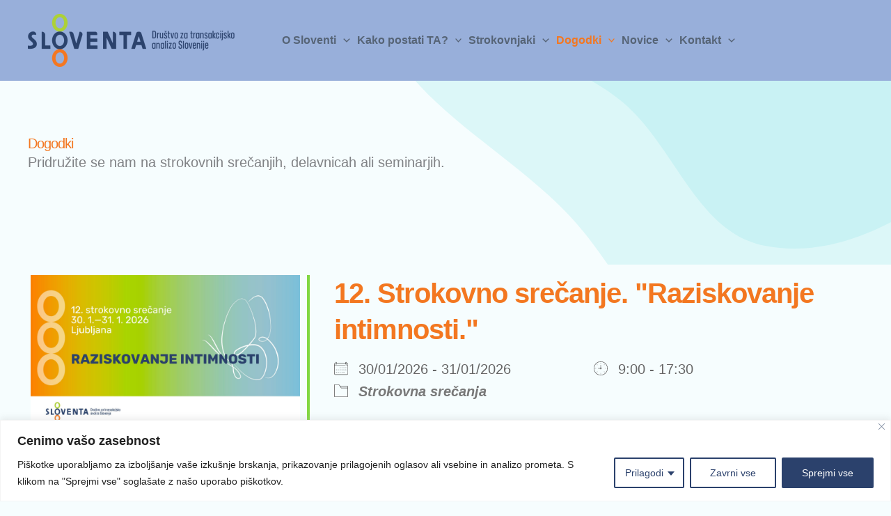

--- FILE ---
content_type: text/css
request_url: https://www.sloventa.si/wp-content/uploads/elementor/css/post-7682.css?ver=1769109899
body_size: 549
content:
.elementor-7682 .elementor-element.elementor-element-c6c17a7{--display:flex;--flex-direction:row;--container-widget-width:calc( ( 1 - var( --container-widget-flex-grow ) ) * 100% );--container-widget-height:100%;--container-widget-flex-grow:1;--container-widget-align-self:stretch;--flex-wrap-mobile:wrap;--align-items:stretch;--gap:0px 0px;--row-gap:0px;--column-gap:0px;--padding-top:120px;--padding-bottom:30px;--padding-left:40px;--padding-right:40px;}.elementor-7682 .elementor-element.elementor-element-c6c17a7:not(.elementor-motion-effects-element-type-background), .elementor-7682 .elementor-element.elementor-element-c6c17a7 > .elementor-motion-effects-container > .elementor-motion-effects-layer{background-image:url("https://www.sloventa.si/wp-content/uploads/2022/03/day-care-page-header-blobs.svg");background-position:top right;background-repeat:no-repeat;}.elementor-7682 .elementor-element.elementor-element-fb1d57f{--display:flex;--gap:0px 0px;--row-gap:0px;--column-gap:0px;--margin-top:0px;--margin-bottom:0px;--margin-left:0px;--margin-right:0px;--padding-top:0%;--padding-bottom:0%;--padding-left:0%;--padding-right:0%;}.elementor-7682 .elementor-element.elementor-element-14f9da5{--display:flex;--flex-direction:row;--container-widget-width:calc( ( 1 - var( --container-widget-flex-grow ) ) * 100% );--container-widget-height:100%;--container-widget-flex-grow:1;--container-widget-align-self:stretch;--flex-wrap-mobile:wrap;--align-items:stretch;--gap:0px 0px;--row-gap:0px;--column-gap:0px;--margin-top:0px;--margin-bottom:80px;--margin-left:0px;--margin-right:0px;--padding-top:0px;--padding-bottom:0px;--padding-left:0px;--padding-right:0px;}.elementor-7682 .elementor-element.elementor-element-005c7dd{--display:flex;--padding-top:0%;--padding-bottom:0%;--padding-left:0%;--padding-right:40%;}.elementor-7682 .elementor-element.elementor-element-9da6bb1{text-align:left;}.elementor-7682 .elementor-element.elementor-element-9da6bb1 .elementor-heading-title{letter-spacing:2px;}.elementor-7682 .elementor-element.elementor-element-6a23cbe .elementor-heading-title{letter-spacing:-1px;color:var( --e-global-color-astglobalcolor0 );}.elementor-7682 .elementor-element.elementor-element-d653e59{--display:flex;--flex-direction:column;--container-widget-width:100%;--container-widget-height:initial;--container-widget-flex-grow:0;--container-widget-align-self:initial;--flex-wrap-mobile:wrap;}.elementor-7682 .elementor-element.elementor-element-8ca4d3e .elementor-button{background-color:var( --e-global-color-astglobalcolor1 );}.elementor-7682 .elementor-element.elementor-element-8ca4d3e .elementor-button:hover, .elementor-7682 .elementor-element.elementor-element-8ca4d3e .elementor-button:focus{background-color:var( --e-global-color-astglobalcolor0 );}.elementor-7682 .elementor-element.elementor-element-8ca4d3e > .elementor-widget-container{margin:030px 0px 50px 0px;}@media(max-width:1024px){.elementor-7682 .elementor-element.elementor-element-c6c17a7:not(.elementor-motion-effects-element-type-background), .elementor-7682 .elementor-element.elementor-element-c6c17a7 > .elementor-motion-effects-container > .elementor-motion-effects-layer{background-image:url("https://www.sloventa.si/wp-content/uploads/2022/03/day-care-blobs-2.svg");background-size:50vw auto;}.elementor-7682 .elementor-element.elementor-element-c6c17a7{--padding-top:96px;--padding-bottom:64px;--padding-left:24px;--padding-right:24px;}.elementor-7682 .elementor-element.elementor-element-14f9da5{--margin-top:0px;--margin-bottom:64px;--margin-left:0px;--margin-right:0px;}.elementor-7682 .elementor-element.elementor-element-005c7dd{--padding-top:0%;--padding-bottom:0%;--padding-left:0%;--padding-right:35%;}}@media(max-width:767px){.elementor-7682 .elementor-element.elementor-element-c6c17a7{--padding-top:96px;--padding-bottom:40px;--padding-left:20px;--padding-right:20px;}.elementor-7682 .elementor-element.elementor-element-005c7dd{--padding-top:0%;--padding-bottom:0%;--padding-left:0%;--padding-right:0%;}.elementor-7682 .elementor-element.elementor-element-6a23cbe .elementor-heading-title{font-size:30px;}}

--- FILE ---
content_type: image/svg+xml
request_url: https://www.sloventa.si/wp-content/uploads/2022/03/day-care-page-header-blobs.svg
body_size: 421
content:
<svg xmlns="http://www.w3.org/2000/svg" width="747" height="542" viewBox="0 0 747 542" fill="none"><path opacity="0.24" fill-rule="evenodd" clip-rule="evenodd" d="M610.653 -551.124C761.175 -561.755 927.246 -623.575 1045.61 -530.112C1169.95 -431.93 1227.54 -248.888 1187.3 -95.7846C1151.18 41.6421 960.213 52.5887 864.759 157.954C757.845 275.969 768.748 520.654 610.653 540.739C455.642 560.432 390.498 344.666 282.463 231.931C178.829 123.789 11.1126 53.5305 0.666027 -95.7846C-10.0407 -248.818 110.115 -380.878 233.162 -472.73C340.174 -552.611 477.378 -541.711 610.653 -551.124Z" fill="#8AE0E5"></path><path opacity="0.24" fill-rule="evenodd" clip-rule="evenodd" d="M139.006 -119.121C137.849 -224.044 293.365 -243.936 364.596 -320.936C442.031 -404.643 452.291 -579.644 566.271 -580.992C679.979 -582.338 689.711 -403.489 772.772 -325.767C862.281 -242.01 1039.6 -240.065 1059.86 -119.121C1080.16 2.0303 951.608 93.7746 855.949 170.759C772.535 237.89 671.436 298.085 566.271 278.113C470.709 259.966 440.26 144.538 369.001 78.2867C292.078 6.77006 140.166 -14.0558 139.006 -119.121Z" fill="#8AE0E5"></path></svg>

--- FILE ---
content_type: text/javascript
request_url: https://www.sloventa.si/wp-content/plugins/events-manager/includes/external/flatpickr/l10n/sl.js?ver=7.2.3
body_size: 479
content:
(function (global, factory) {
  typeof exports === 'object' && typeof module !== 'undefined' ? factory(exports) :
  typeof define === 'function' && define.amd ? define(['exports'], factory) :
  (global = typeof globalThis !== 'undefined' ? globalThis : global || self, factory(global.sl = {}));
}(this, (function (exports) { 'use strict';

  var fp = typeof window !== "undefined" && window.flatpickr !== undefined
      ? window.flatpickr
      : {
          l10ns: {},
      };
  var Slovenian = {
      weekdays: {
          shorthand: ["Ned", "Pon", "Tor", "Sre", "Čet", "Pet", "Sob"],
          longhand: [
              "Nedelja",
              "Ponedeljek",
              "Torek",
              "Sreda",
              "Četrtek",
              "Petek",
              "Sobota",
          ],
      },
      months: {
          shorthand: [
              "Jan",
              "Feb",
              "Mar",
              "Apr",
              "Maj",
              "Jun",
              "Jul",
              "Avg",
              "Sep",
              "Okt",
              "Nov",
              "Dec",
          ],
          longhand: [
              "Januar",
              "Februar",
              "Marec",
              "April",
              "Maj",
              "Junij",
              "Julij",
              "Avgust",
              "September",
              "Oktober",
              "November",
              "December",
          ],
      },
      firstDayOfWeek: 1,
      rangeSeparator: " do ",
      time_24hr: true,
      ordinal: function () {
          return ".";
      },
  };
  fp.l10ns.sl = Slovenian;
  var sl = fp.l10ns;

  exports.Slovenian = Slovenian;
  exports.default = sl;

  Object.defineProperty(exports, '__esModule', { value: true });

})));
